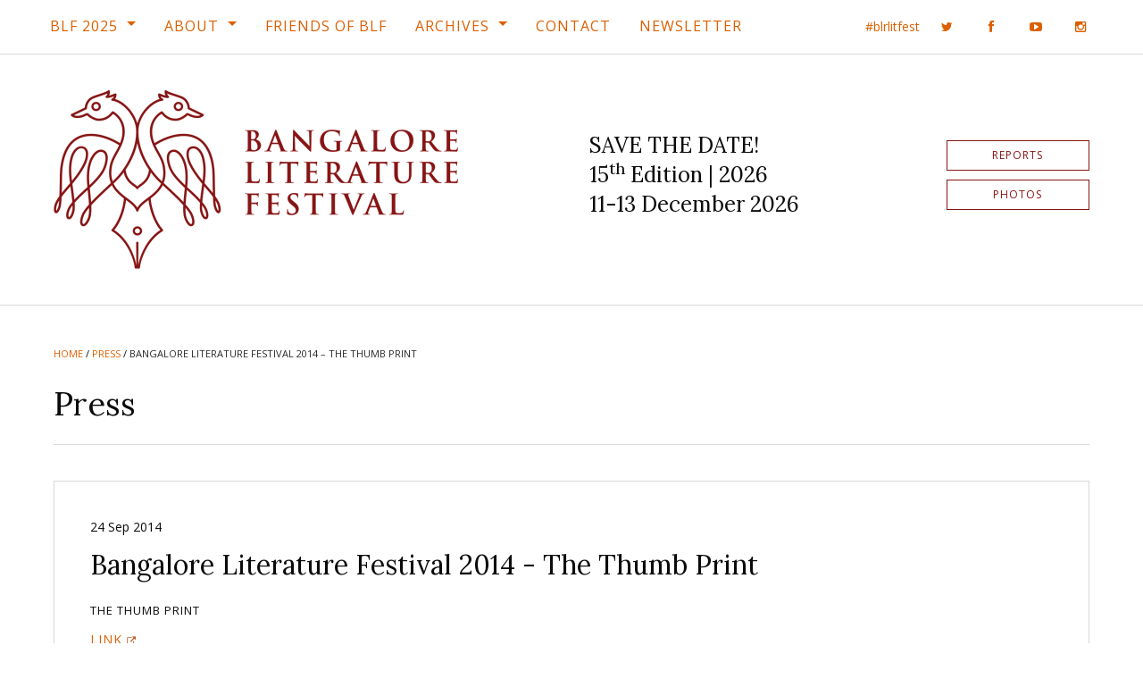

--- FILE ---
content_type: text/html; charset=UTF-8
request_url: https://bangaloreliteraturefestival.org/press/bangalore-literature-festival-2014-thumb-print/
body_size: 11819
content:
<!doctype html><html class="no-js" lang="en-US"><head><meta charset="UTF-8" /><meta name="viewport" content="width=device-width, initial-scale=1.0" /><meta http-equiv="X-UA-Compatible" content="IE=edge,chrome=IE6" /><meta name="robots" content="index,follow" /><title>Bangalore Literature Festival 2014 - The Thumb Print  - Bangalore Literature Festival (BLF)</title><link rel="profile" href="http://gmpg.org/xfn/11" /><link rel="pingback" href="https://bangaloreliteraturefestival.org/xmlrpc.php" /><link rel="apple-touch-icon" sizes="180x180" href="https://bangaloreliteraturefestival.org/wp-content/themes/blf-16/assets/images/favicons/apple-touch-icon.png?v=gAE2py3n0r"><link rel="icon" type="image/png" href="https://bangaloreliteraturefestival.org/wp-content/themes/blf-16/assets/images/favicons/favicon-32x32.png?v=gAE2py3n0r" sizes="32x32"><link rel="icon" type="image/png" href="https://bangaloreliteraturefestival.org/wp-content/themes/blf-16/assets/images/favicons/favicon-16x16.png?v=gAE2py3n0r" sizes="16x16"><link rel="manifest" href="https://bangaloreliteraturefestival.org/wp-content/themes/blf-16/assets/images/favicons/manifest.json?v=gAE2py3n0r"><link rel="mask-icon" href="https://bangaloreliteraturefestival.org/wp-content/themes/blf-16/assets/images/favicons/safari-pinned-tab.svg?v=gAE2py3n0r" color="#5bbad5"><link rel="shortcut icon" href="https://bangaloreliteraturefestival.org/wp-content/themes/blf-16/assets/images/favicons/favicon.ico?v=gAE2py3n0r"><meta name="theme-color" content="#871414">  <script>! function(f, b, e, v, n, t, s) {
			if (f.fbq) return;
			n = f.fbq = function() {
				n.callMethod ? n.callMethod.apply(n, arguments) : n.queue.push(arguments);
			};
			if (!f._fbq) f._fbq = n;
			n.push = n;
			n.loaded = !0;
			n.version = '2.0';
			n.queue = [];
			t = b.createElement(e);
			t.async = !0;
			t.src = v;
			s = b.getElementsByTagName(e)[0];
			s.parentNode.insertBefore(t, s);
		}(window, document, 'script', 'https://connect.facebook.net/en_US/fbevents.js');
		fbq('init', '2443662682631594');
		fbq('track', 'PageView');</script> <noscript> <img height="1" width="1" style="display:none" src="https://www.facebook.com/tr?id=2443662682631594&ev=PageView&noscript=1" /> </noscript>  <script>(function() {
			var _fbq = window._fbq || (window._fbq = []);
			if (!_fbq.loaded) {
				var fbds = document.createElement('script');
				fbds.async = true;
				fbds.src = '//connect.facebook.net/en_US/fbds.js';
				var s = document.getElementsByTagName('script')[0];
				s.parentNode.insertBefore(fbds, s);
				_fbq.loaded = true;
			}
		})();
		window._fbq = window._fbq || [];
		window._fbq.push(['track', '6015281779622', {
			'value': '0.01',
			'currency': 'INR'
		}]);</script> <noscript><img height="1" width="1" alt="" style="display:none" src="https://www.facebook.com/tr?ev=6015281779622&amp;cd[value]=0.01&amp;cd[currency]=INR&amp;noscript=1" /></noscript><div id="fb-root"></div> <script>(function(d, s, id) {
			var js, fjs = d.getElementsByTagName(s)[0];
			if (d.getElementById(id)) return;
			js = d.createElement(s);
			js.id = id;
			js.src = "//connect.facebook.net/en_US/sdk.js#xfbml=1&version=v2.5&appId=354671304546969";
			fjs.parentNode.insertBefore(js, fjs);
		}(document, 'script', 'facebook-jssdk'));</script> <meta name='robots' content='index, follow, max-image-preview:large, max-snippet:-1, max-video-preview:-1' /><style>img:is([sizes="auto" i], [sizes^="auto," i]) { contain-intrinsic-size: 3000px 1500px }</style><title>Bangalore Literature Festival 2014 - The Thumb Print  - Bangalore Literature Festival (BLF)</title><link rel="canonical" href="https://bangaloreliteraturefestival.org/press/bangalore-literature-festival-2014-thumb-print/" /><meta property="og:locale" content="en_US" /><meta property="og:type" content="article" /><meta property="og:title" content="Bangalore Literature Festival 2014 - The Thumb Print  - Bangalore Literature Festival (BLF)" /><meta property="og:url" content="https://bangaloreliteraturefestival.org/press/bangalore-literature-festival-2014-thumb-print/" /><meta property="og:site_name" content="Bangalore Literature Festival (BLF)" /><meta property="article:publisher" content="http://www.facebook.com/BlrLitFest" /><meta property="article:modified_time" content="2014-10-12T10:25:30+00:00" /><meta property="og:image" content="https://bangaloreliteraturefestival.org/wp-content/uploads/blf-default-reverse-4-3-01.png" /><meta property="og:image:width" content="2000" /><meta property="og:image:height" content="1500" /><meta property="og:image:type" content="image/png" /><meta name="twitter:card" content="summary_large_image" /><meta name="twitter:site" content="@BlrLitFest" /><meta name="twitter:label1" content="Written by" /><meta name="twitter:data1" content="BLF Admin" /> <script type="application/ld+json" class="yoast-schema-graph">{"@context":"https://schema.org","@graph":[{"@type":"WebPage","@id":"https://bangaloreliteraturefestival.org/press/bangalore-literature-festival-2014-thumb-print/","url":"https://bangaloreliteraturefestival.org/press/bangalore-literature-festival-2014-thumb-print/","name":"Bangalore Literature Festival 2014 - The Thumb Print - Bangalore Literature Festival (BLF)","isPartOf":{"@id":"https://bangaloreliteraturefestival.org/#website"},"datePublished":"2014-10-12T05:51:21+00:00","dateModified":"2014-10-12T10:25:30+00:00","breadcrumb":{"@id":"https://bangaloreliteraturefestival.org/press/bangalore-literature-festival-2014-thumb-print/#breadcrumb"},"inLanguage":"en-US","potentialAction":[{"@type":"ReadAction","target":["https://bangaloreliteraturefestival.org/press/bangalore-literature-festival-2014-thumb-print/"]}]},{"@type":"BreadcrumbList","@id":"https://bangaloreliteraturefestival.org/press/bangalore-literature-festival-2014-thumb-print/#breadcrumb","itemListElement":[{"@type":"ListItem","position":1,"name":"Home","item":"https://bangaloreliteraturefestival.org/"},{"@type":"ListItem","position":2,"name":"Press","item":"https://bangaloreliteraturefestival.org/press/"},{"@type":"ListItem","position":3,"name":"Bangalore Literature Festival 2014 &#8211; The Thumb Print"}]},{"@type":"WebSite","@id":"https://bangaloreliteraturefestival.org/#website","url":"https://bangaloreliteraturefestival.org/","name":"Bangalore Literature Festival (BLF)","description":"BLF 2014 | 26th - 28th September, 2014 | Crowne Plaza @ Velankani Park, Electronics City","potentialAction":[{"@type":"SearchAction","target":{"@type":"EntryPoint","urlTemplate":"https://bangaloreliteraturefestival.org/?s={search_term_string}"},"query-input":{"@type":"PropertyValueSpecification","valueRequired":true,"valueName":"search_term_string"}}],"inLanguage":"en-US"}]}</script> <link rel='dns-prefetch' href='//fonts.googleapis.com' /><link rel="alternate" type="application/rss+xml" title="Bangalore Literature Festival (BLF) &raquo; Feed" href="https://bangaloreliteraturefestival.org/feed/" /><link rel="alternate" type="application/rss+xml" title="Bangalore Literature Festival (BLF) &raquo; Comments Feed" href="https://bangaloreliteraturefestival.org/comments/feed/" />  <script src="//www.googletagmanager.com/gtag/js?id=G-NYB9N7FYRC"  data-cfasync="false" data-wpfc-render="false" type="text/javascript" async></script> <script data-cfasync="false" data-wpfc-render="false" type="text/javascript">var mi_version = '9.11.1';
				var mi_track_user = true;
				var mi_no_track_reason = '';
								var MonsterInsightsDefaultLocations = {"page_location":"https:\/\/bangaloreliteraturefestival.org\/press\/bangalore-literature-festival-2014-thumb-print\/"};
								if ( typeof MonsterInsightsPrivacyGuardFilter === 'function' ) {
					var MonsterInsightsLocations = (typeof MonsterInsightsExcludeQuery === 'object') ? MonsterInsightsPrivacyGuardFilter( MonsterInsightsExcludeQuery ) : MonsterInsightsPrivacyGuardFilter( MonsterInsightsDefaultLocations );
				} else {
					var MonsterInsightsLocations = (typeof MonsterInsightsExcludeQuery === 'object') ? MonsterInsightsExcludeQuery : MonsterInsightsDefaultLocations;
				}

								var disableStrs = [
										'ga-disable-G-NYB9N7FYRC',
									];

				/* Function to detect opted out users */
				function __gtagTrackerIsOptedOut() {
					for (var index = 0; index < disableStrs.length; index++) {
						if (document.cookie.indexOf(disableStrs[index] + '=true') > -1) {
							return true;
						}
					}

					return false;
				}

				/* Disable tracking if the opt-out cookie exists. */
				if (__gtagTrackerIsOptedOut()) {
					for (var index = 0; index < disableStrs.length; index++) {
						window[disableStrs[index]] = true;
					}
				}

				/* Opt-out function */
				function __gtagTrackerOptout() {
					for (var index = 0; index < disableStrs.length; index++) {
						document.cookie = disableStrs[index] + '=true; expires=Thu, 31 Dec 2099 23:59:59 UTC; path=/';
						window[disableStrs[index]] = true;
					}
				}

				if ('undefined' === typeof gaOptout) {
					function gaOptout() {
						__gtagTrackerOptout();
					}
				}
								window.dataLayer = window.dataLayer || [];

				window.MonsterInsightsDualTracker = {
					helpers: {},
					trackers: {},
				};
				if (mi_track_user) {
					function __gtagDataLayer() {
						dataLayer.push(arguments);
					}

					function __gtagTracker(type, name, parameters) {
						if (!parameters) {
							parameters = {};
						}

						if (parameters.send_to) {
							__gtagDataLayer.apply(null, arguments);
							return;
						}

						if (type === 'event') {
														parameters.send_to = monsterinsights_frontend.v4_id;
							var hookName = name;
							if (typeof parameters['event_category'] !== 'undefined') {
								hookName = parameters['event_category'] + ':' + name;
							}

							if (typeof MonsterInsightsDualTracker.trackers[hookName] !== 'undefined') {
								MonsterInsightsDualTracker.trackers[hookName](parameters);
							} else {
								__gtagDataLayer('event', name, parameters);
							}
							
						} else {
							__gtagDataLayer.apply(null, arguments);
						}
					}

					__gtagTracker('js', new Date());
					__gtagTracker('set', {
						'developer_id.dZGIzZG': true,
											});
					if ( MonsterInsightsLocations.page_location ) {
						__gtagTracker('set', MonsterInsightsLocations);
					}
										__gtagTracker('config', 'G-NYB9N7FYRC', {"forceSSL":"true"} );
										window.gtag = __gtagTracker;										(function () {
						/* https://developers.google.com/analytics/devguides/collection/analyticsjs/ */
						/* ga and __gaTracker compatibility shim. */
						var noopfn = function () {
							return null;
						};
						var newtracker = function () {
							return new Tracker();
						};
						var Tracker = function () {
							return null;
						};
						var p = Tracker.prototype;
						p.get = noopfn;
						p.set = noopfn;
						p.send = function () {
							var args = Array.prototype.slice.call(arguments);
							args.unshift('send');
							__gaTracker.apply(null, args);
						};
						var __gaTracker = function () {
							var len = arguments.length;
							if (len === 0) {
								return;
							}
							var f = arguments[len - 1];
							if (typeof f !== 'object' || f === null || typeof f.hitCallback !== 'function') {
								if ('send' === arguments[0]) {
									var hitConverted, hitObject = false, action;
									if ('event' === arguments[1]) {
										if ('undefined' !== typeof arguments[3]) {
											hitObject = {
												'eventAction': arguments[3],
												'eventCategory': arguments[2],
												'eventLabel': arguments[4],
												'value': arguments[5] ? arguments[5] : 1,
											}
										}
									}
									if ('pageview' === arguments[1]) {
										if ('undefined' !== typeof arguments[2]) {
											hitObject = {
												'eventAction': 'page_view',
												'page_path': arguments[2],
											}
										}
									}
									if (typeof arguments[2] === 'object') {
										hitObject = arguments[2];
									}
									if (typeof arguments[5] === 'object') {
										Object.assign(hitObject, arguments[5]);
									}
									if ('undefined' !== typeof arguments[1].hitType) {
										hitObject = arguments[1];
										if ('pageview' === hitObject.hitType) {
											hitObject.eventAction = 'page_view';
										}
									}
									if (hitObject) {
										action = 'timing' === arguments[1].hitType ? 'timing_complete' : hitObject.eventAction;
										hitConverted = mapArgs(hitObject);
										__gtagTracker('event', action, hitConverted);
									}
								}
								return;
							}

							function mapArgs(args) {
								var arg, hit = {};
								var gaMap = {
									'eventCategory': 'event_category',
									'eventAction': 'event_action',
									'eventLabel': 'event_label',
									'eventValue': 'event_value',
									'nonInteraction': 'non_interaction',
									'timingCategory': 'event_category',
									'timingVar': 'name',
									'timingValue': 'value',
									'timingLabel': 'event_label',
									'page': 'page_path',
									'location': 'page_location',
									'title': 'page_title',
									'referrer' : 'page_referrer',
								};
								for (arg in args) {
																		if (!(!args.hasOwnProperty(arg) || !gaMap.hasOwnProperty(arg))) {
										hit[gaMap[arg]] = args[arg];
									} else {
										hit[arg] = args[arg];
									}
								}
								return hit;
							}

							try {
								f.hitCallback();
							} catch (ex) {
							}
						};
						__gaTracker.create = newtracker;
						__gaTracker.getByName = newtracker;
						__gaTracker.getAll = function () {
							return [];
						};
						__gaTracker.remove = noopfn;
						__gaTracker.loaded = true;
						window['__gaTracker'] = __gaTracker;
					})();
									} else {
										console.log("");
					(function () {
						function __gtagTracker() {
							return null;
						}

						window['__gtagTracker'] = __gtagTracker;
						window['gtag'] = __gtagTracker;
					})();
									}</script> <link rel='stylesheet' id='wp-block-library-css' href='https://bangaloreliteraturefestival.org/wp-includes/css/dist/block-library/style.min.css?ver=6.8.3' type='text/css' media='all' /><style id='classic-theme-styles-inline-css' type='text/css'>/*! This file is auto-generated */
.wp-block-button__link{color:#fff;background-color:#32373c;border-radius:9999px;box-shadow:none;text-decoration:none;padding:calc(.667em + 2px) calc(1.333em + 2px);font-size:1.125em}.wp-block-file__button{background:#32373c;color:#fff;text-decoration:none}</style><link rel='stylesheet' id='a-z-listing-block-css' href='https://bangaloreliteraturefestival.org/wp-content/plugins/a-z-listing/css/a-z-listing-default.css?ver=4.3.1' type='text/css' media='all' /><style id='co-authors-plus-coauthors-style-inline-css' type='text/css'>.wp-block-co-authors-plus-coauthors.is-layout-flow [class*=wp-block-co-authors-plus]{display:inline}</style><style id='co-authors-plus-avatar-style-inline-css' type='text/css'>.wp-block-co-authors-plus-avatar :where(img){height:auto;max-width:100%;vertical-align:bottom}.wp-block-co-authors-plus-coauthors.is-layout-flow .wp-block-co-authors-plus-avatar :where(img){vertical-align:middle}.wp-block-co-authors-plus-avatar:is(.alignleft,.alignright){display:table}.wp-block-co-authors-plus-avatar.aligncenter{display:table;margin-inline:auto}</style><style id='co-authors-plus-image-style-inline-css' type='text/css'>.wp-block-co-authors-plus-image{margin-bottom:0}.wp-block-co-authors-plus-image :where(img){height:auto;max-width:100%;vertical-align:bottom}.wp-block-co-authors-plus-coauthors.is-layout-flow .wp-block-co-authors-plus-image :where(img){vertical-align:middle}.wp-block-co-authors-plus-image:is(.alignfull,.alignwide) :where(img){width:100%}.wp-block-co-authors-plus-image:is(.alignleft,.alignright){display:table}.wp-block-co-authors-plus-image.aligncenter{display:table;margin-inline:auto}</style><link rel='stylesheet' id='mediaelement-css' href='https://bangaloreliteraturefestival.org/wp-includes/js/mediaelement/mediaelementplayer-legacy.min.css?ver=4.2.17' type='text/css' media='all' /><link rel='stylesheet' id='wp-mediaelement-css' href='https://bangaloreliteraturefestival.org/wp-includes/js/mediaelement/wp-mediaelement.min.css?ver=6.8.3' type='text/css' media='all' /><style id='jetpack-sharing-buttons-style-inline-css' type='text/css'>.jetpack-sharing-buttons__services-list{display:flex;flex-direction:row;flex-wrap:wrap;gap:0;list-style-type:none;margin:5px;padding:0}.jetpack-sharing-buttons__services-list.has-small-icon-size{font-size:12px}.jetpack-sharing-buttons__services-list.has-normal-icon-size{font-size:16px}.jetpack-sharing-buttons__services-list.has-large-icon-size{font-size:24px}.jetpack-sharing-buttons__services-list.has-huge-icon-size{font-size:36px}@media print{.jetpack-sharing-buttons__services-list{display:none!important}}.editor-styles-wrapper .wp-block-jetpack-sharing-buttons{gap:0;padding-inline-start:0}ul.jetpack-sharing-buttons__services-list.has-background{padding:1.25em 2.375em}</style><style id='global-styles-inline-css' type='text/css'>:root{--wp--preset--aspect-ratio--square: 1;--wp--preset--aspect-ratio--4-3: 4/3;--wp--preset--aspect-ratio--3-4: 3/4;--wp--preset--aspect-ratio--3-2: 3/2;--wp--preset--aspect-ratio--2-3: 2/3;--wp--preset--aspect-ratio--16-9: 16/9;--wp--preset--aspect-ratio--9-16: 9/16;--wp--preset--color--black: #000000;--wp--preset--color--cyan-bluish-gray: #abb8c3;--wp--preset--color--white: #ffffff;--wp--preset--color--pale-pink: #f78da7;--wp--preset--color--vivid-red: #cf2e2e;--wp--preset--color--luminous-vivid-orange: #ff6900;--wp--preset--color--luminous-vivid-amber: #fcb900;--wp--preset--color--light-green-cyan: #7bdcb5;--wp--preset--color--vivid-green-cyan: #00d084;--wp--preset--color--pale-cyan-blue: #8ed1fc;--wp--preset--color--vivid-cyan-blue: #0693e3;--wp--preset--color--vivid-purple: #9b51e0;--wp--preset--gradient--vivid-cyan-blue-to-vivid-purple: linear-gradient(135deg,rgba(6,147,227,1) 0%,rgb(155,81,224) 100%);--wp--preset--gradient--light-green-cyan-to-vivid-green-cyan: linear-gradient(135deg,rgb(122,220,180) 0%,rgb(0,208,130) 100%);--wp--preset--gradient--luminous-vivid-amber-to-luminous-vivid-orange: linear-gradient(135deg,rgba(252,185,0,1) 0%,rgba(255,105,0,1) 100%);--wp--preset--gradient--luminous-vivid-orange-to-vivid-red: linear-gradient(135deg,rgba(255,105,0,1) 0%,rgb(207,46,46) 100%);--wp--preset--gradient--very-light-gray-to-cyan-bluish-gray: linear-gradient(135deg,rgb(238,238,238) 0%,rgb(169,184,195) 100%);--wp--preset--gradient--cool-to-warm-spectrum: linear-gradient(135deg,rgb(74,234,220) 0%,rgb(151,120,209) 20%,rgb(207,42,186) 40%,rgb(238,44,130) 60%,rgb(251,105,98) 80%,rgb(254,248,76) 100%);--wp--preset--gradient--blush-light-purple: linear-gradient(135deg,rgb(255,206,236) 0%,rgb(152,150,240) 100%);--wp--preset--gradient--blush-bordeaux: linear-gradient(135deg,rgb(254,205,165) 0%,rgb(254,45,45) 50%,rgb(107,0,62) 100%);--wp--preset--gradient--luminous-dusk: linear-gradient(135deg,rgb(255,203,112) 0%,rgb(199,81,192) 50%,rgb(65,88,208) 100%);--wp--preset--gradient--pale-ocean: linear-gradient(135deg,rgb(255,245,203) 0%,rgb(182,227,212) 50%,rgb(51,167,181) 100%);--wp--preset--gradient--electric-grass: linear-gradient(135deg,rgb(202,248,128) 0%,rgb(113,206,126) 100%);--wp--preset--gradient--midnight: linear-gradient(135deg,rgb(2,3,129) 0%,rgb(40,116,252) 100%);--wp--preset--font-size--small: 13px;--wp--preset--font-size--medium: 20px;--wp--preset--font-size--large: 36px;--wp--preset--font-size--x-large: 42px;--wp--preset--spacing--20: 0.44rem;--wp--preset--spacing--30: 0.67rem;--wp--preset--spacing--40: 1rem;--wp--preset--spacing--50: 1.5rem;--wp--preset--spacing--60: 2.25rem;--wp--preset--spacing--70: 3.38rem;--wp--preset--spacing--80: 5.06rem;--wp--preset--shadow--natural: 6px 6px 9px rgba(0, 0, 0, 0.2);--wp--preset--shadow--deep: 12px 12px 50px rgba(0, 0, 0, 0.4);--wp--preset--shadow--sharp: 6px 6px 0px rgba(0, 0, 0, 0.2);--wp--preset--shadow--outlined: 6px 6px 0px -3px rgba(255, 255, 255, 1), 6px 6px rgba(0, 0, 0, 1);--wp--preset--shadow--crisp: 6px 6px 0px rgba(0, 0, 0, 1);}:where(.is-layout-flex){gap: 0.5em;}:where(.is-layout-grid){gap: 0.5em;}body .is-layout-flex{display: flex;}.is-layout-flex{flex-wrap: wrap;align-items: center;}.is-layout-flex > :is(*, div){margin: 0;}body .is-layout-grid{display: grid;}.is-layout-grid > :is(*, div){margin: 0;}:where(.wp-block-columns.is-layout-flex){gap: 2em;}:where(.wp-block-columns.is-layout-grid){gap: 2em;}:where(.wp-block-post-template.is-layout-flex){gap: 1.25em;}:where(.wp-block-post-template.is-layout-grid){gap: 1.25em;}.has-black-color{color: var(--wp--preset--color--black) !important;}.has-cyan-bluish-gray-color{color: var(--wp--preset--color--cyan-bluish-gray) !important;}.has-white-color{color: var(--wp--preset--color--white) !important;}.has-pale-pink-color{color: var(--wp--preset--color--pale-pink) !important;}.has-vivid-red-color{color: var(--wp--preset--color--vivid-red) !important;}.has-luminous-vivid-orange-color{color: var(--wp--preset--color--luminous-vivid-orange) !important;}.has-luminous-vivid-amber-color{color: var(--wp--preset--color--luminous-vivid-amber) !important;}.has-light-green-cyan-color{color: var(--wp--preset--color--light-green-cyan) !important;}.has-vivid-green-cyan-color{color: var(--wp--preset--color--vivid-green-cyan) !important;}.has-pale-cyan-blue-color{color: var(--wp--preset--color--pale-cyan-blue) !important;}.has-vivid-cyan-blue-color{color: var(--wp--preset--color--vivid-cyan-blue) !important;}.has-vivid-purple-color{color: var(--wp--preset--color--vivid-purple) !important;}.has-black-background-color{background-color: var(--wp--preset--color--black) !important;}.has-cyan-bluish-gray-background-color{background-color: var(--wp--preset--color--cyan-bluish-gray) !important;}.has-white-background-color{background-color: var(--wp--preset--color--white) !important;}.has-pale-pink-background-color{background-color: var(--wp--preset--color--pale-pink) !important;}.has-vivid-red-background-color{background-color: var(--wp--preset--color--vivid-red) !important;}.has-luminous-vivid-orange-background-color{background-color: var(--wp--preset--color--luminous-vivid-orange) !important;}.has-luminous-vivid-amber-background-color{background-color: var(--wp--preset--color--luminous-vivid-amber) !important;}.has-light-green-cyan-background-color{background-color: var(--wp--preset--color--light-green-cyan) !important;}.has-vivid-green-cyan-background-color{background-color: var(--wp--preset--color--vivid-green-cyan) !important;}.has-pale-cyan-blue-background-color{background-color: var(--wp--preset--color--pale-cyan-blue) !important;}.has-vivid-cyan-blue-background-color{background-color: var(--wp--preset--color--vivid-cyan-blue) !important;}.has-vivid-purple-background-color{background-color: var(--wp--preset--color--vivid-purple) !important;}.has-black-border-color{border-color: var(--wp--preset--color--black) !important;}.has-cyan-bluish-gray-border-color{border-color: var(--wp--preset--color--cyan-bluish-gray) !important;}.has-white-border-color{border-color: var(--wp--preset--color--white) !important;}.has-pale-pink-border-color{border-color: var(--wp--preset--color--pale-pink) !important;}.has-vivid-red-border-color{border-color: var(--wp--preset--color--vivid-red) !important;}.has-luminous-vivid-orange-border-color{border-color: var(--wp--preset--color--luminous-vivid-orange) !important;}.has-luminous-vivid-amber-border-color{border-color: var(--wp--preset--color--luminous-vivid-amber) !important;}.has-light-green-cyan-border-color{border-color: var(--wp--preset--color--light-green-cyan) !important;}.has-vivid-green-cyan-border-color{border-color: var(--wp--preset--color--vivid-green-cyan) !important;}.has-pale-cyan-blue-border-color{border-color: var(--wp--preset--color--pale-cyan-blue) !important;}.has-vivid-cyan-blue-border-color{border-color: var(--wp--preset--color--vivid-cyan-blue) !important;}.has-vivid-purple-border-color{border-color: var(--wp--preset--color--vivid-purple) !important;}.has-vivid-cyan-blue-to-vivid-purple-gradient-background{background: var(--wp--preset--gradient--vivid-cyan-blue-to-vivid-purple) !important;}.has-light-green-cyan-to-vivid-green-cyan-gradient-background{background: var(--wp--preset--gradient--light-green-cyan-to-vivid-green-cyan) !important;}.has-luminous-vivid-amber-to-luminous-vivid-orange-gradient-background{background: var(--wp--preset--gradient--luminous-vivid-amber-to-luminous-vivid-orange) !important;}.has-luminous-vivid-orange-to-vivid-red-gradient-background{background: var(--wp--preset--gradient--luminous-vivid-orange-to-vivid-red) !important;}.has-very-light-gray-to-cyan-bluish-gray-gradient-background{background: var(--wp--preset--gradient--very-light-gray-to-cyan-bluish-gray) !important;}.has-cool-to-warm-spectrum-gradient-background{background: var(--wp--preset--gradient--cool-to-warm-spectrum) !important;}.has-blush-light-purple-gradient-background{background: var(--wp--preset--gradient--blush-light-purple) !important;}.has-blush-bordeaux-gradient-background{background: var(--wp--preset--gradient--blush-bordeaux) !important;}.has-luminous-dusk-gradient-background{background: var(--wp--preset--gradient--luminous-dusk) !important;}.has-pale-ocean-gradient-background{background: var(--wp--preset--gradient--pale-ocean) !important;}.has-electric-grass-gradient-background{background: var(--wp--preset--gradient--electric-grass) !important;}.has-midnight-gradient-background{background: var(--wp--preset--gradient--midnight) !important;}.has-small-font-size{font-size: var(--wp--preset--font-size--small) !important;}.has-medium-font-size{font-size: var(--wp--preset--font-size--medium) !important;}.has-large-font-size{font-size: var(--wp--preset--font-size--large) !important;}.has-x-large-font-size{font-size: var(--wp--preset--font-size--x-large) !important;}
:where(.wp-block-post-template.is-layout-flex){gap: 1.25em;}:where(.wp-block-post-template.is-layout-grid){gap: 1.25em;}
:where(.wp-block-columns.is-layout-flex){gap: 2em;}:where(.wp-block-columns.is-layout-grid){gap: 2em;}
:root :where(.wp-block-pullquote){font-size: 1.5em;line-height: 1.6;}</style><link rel='stylesheet' id='dashicons-css' href='https://bangaloreliteraturefestival.org/wp-includes/css/dashicons.min.css?ver=6.8.3' type='text/css' media='all' /><link rel='stylesheet' id='a-z-listing-css' href='https://bangaloreliteraturefestival.org/wp-content/plugins/a-z-listing/css/a-z-listing-default.css?ver=4.3.1' type='text/css' media='all' /><link rel='stylesheet' id='tablepress-default-css' href='https://bangaloreliteraturefestival.org/wp-content/tablepress-combined.min.css?ver=16' type='text/css' media='all' /><link rel='stylesheet' id='webfonts-css' href='https://fonts.googleapis.com/css?family=Lora%3A400%2C400i%2C700%2C700i%7COpen+Sans%3A400%2C400i%2C700%2C700i&#038;ver=6.8.3' type='text/css' media='all' /><link rel='stylesheet' id='font-awesome-css' href='https://bangaloreliteraturefestival.org/wp-content/themes/blf-16/assets/fonts/font-awesome/css/font-awesome.min.css?ver=6.8.3' type='text/css' media='all' /><link rel='stylesheet' id='site-css-css' href='https://bangaloreliteraturefestival.org/wp-content/themes/blf-16/assets/css/style.css?ver=6.8.3' type='text/css' media='all' /> <script data-cfasync="false" data-wpfc-render="false" type="text/javascript" id='monsterinsights-frontend-script-js-extra'>var monsterinsights_frontend = {"js_events_tracking":"true","download_extensions":"doc,pdf,ppt,zip,xls,docx,pptx,xlsx","inbound_paths":"[]","home_url":"https:\/\/bangaloreliteraturefestival.org","hash_tracking":"false","v4_id":"G-NYB9N7FYRC"};</script> <script type="text/javascript" src="https://bangaloreliteraturefestival.org/wp-includes/js/jquery/jquery.min.js?ver=3.7.1" id="jquery-core-js"></script> <link rel="https://api.w.org/" href="https://bangaloreliteraturefestival.org/wp-json/" /><link rel='shortlink' href='https://bangaloreliteraturefestival.org/?p=2800' /><link rel="alternate" title="oEmbed (JSON)" type="application/json+oembed" href="https://bangaloreliteraturefestival.org/wp-json/oembed/1.0/embed?url=https%3A%2F%2Fbangaloreliteraturefestival.org%2Fpress%2Fbangalore-literature-festival-2014-thumb-print%2F" /><link rel="alternate" title="oEmbed (XML)" type="text/xml+oembed" href="https://bangaloreliteraturefestival.org/wp-json/oembed/1.0/embed?url=https%3A%2F%2Fbangaloreliteraturefestival.org%2Fpress%2Fbangalore-literature-festival-2014-thumb-print%2F&#038;format=xml" /> <script type="text/javascript">(function(c,l,a,r,i,t,y){
					c[a]=c[a]||function(){(c[a].q=c[a].q||[]).push(arguments)};t=l.createElement(r);t.async=1;
					t.src="https://www.clarity.ms/tag/"+i+"?ref=wordpress";y=l.getElementsByTagName(r)[0];y.parentNode.insertBefore(t,y);
				})(window, document, "clarity", "script", "te141lv5a8");</script> <style id="sccss">/* 2025 - Session Status - Foundation Label Styles */

.session-meta-section-status {
  display: flex;
	flex-direction: row;
	flex-wrap: wrap;
  gap: 1rem;
	margin-bottom: 1rem;
}

.label.large {
	display: inline-block;
  margin-bottom: 0.25rem;
	padding: 0.5rem 0.75rem;
  font-size: 0.875rem;
  font-weight: bold;
	line-height: 1.2;
	white-space: wrap;
}
.label.alert {
  background: #cc4b37;
  color: #fff;
}
.label.alert a, 
.label.alert a:hover {
text-decoration: underline;
  color: #fff;
  text-underline-offset: 4px;
}
.label.warning {
  background: #ffae00;
  color: #000;
}
.label.warning a, 
.label.warning a:hover {
text-decoration: underline;
  color: #000;
  text-underline-offset: 4px;
}


/* Forms */

[type="text"], [type="password"], [type="date"], [type="datetime"], [type="datetime-local"], [type="month"], [type="week"], [type="email"], [type="number"], [type="search"], [type="tel"], [type="time"], [type="url"], [type="color"], textarea {
	border: 1px solid #d9d9d9 !important;
}

/* Header */

.header-info-festival-title {
	line-height: 1.4;
}

/* Jetpack Carousel */

.jp-carousel-photo-title-container,
.jp-carousel-photo-icons-container {
display: none !important;	
}

/* Participants alphabetical groups - added in 2024 */

.participants-alphabet-groups {
  margin-bottom: 2rem;
  font-size: 1.25rem;
    line-height: 1;
}
.participants-alphabet-groups a {
display: inline-block;
    font-weight: 700;
}
.participants-alphabet-groups a:not(:last-of-type) {
  margin-right: 1rem;
  padding-right: 1rem;
    border-right: 2px solid #000;
}
.participants-group-title {
  display: flex;
  align-items: center;
  margin-bottom: 2rem;
}
.participants-group-title h2 {
margin-bottom: 0;
}
.participants-group-title a {
  margin-left: 2rem;
  font-size: 0.75rem;
}

/* Temp - 2023 - Home Section Participants - Center columns */

@media screen and (min-width: 75em) {
.home-section-participants .row .columns:nth-child(9) {
 // margin-left: 12.5%;
}
}

/* Temp - 2023 - Participants Tabs - Disable */

#tabs-participants #participants-pitches-label {
  pointer-events: none;
  cursor: default;
  color: #777;
}

/* Home Page */

body.home .section-hero {
//margin-bottom: 2.5rem !important;
}
body.home .section-hero .page-hero {
//display: none !important;
}
body.home .section-hero .page-hero img {
aspect-ratio: 2.76/1;
object-fit: cover;
}
body.home .content-wrap {
padding-bottom: 0;
}
body.home .section-about-archives {
//	padding-top: 0;
//	border-top: 0;
}

.archives-year-section {
		margin-bottom: 2.5rem;
}

.header-info-register-text {
    margin: 0.8rem 0 0 0.625rem;
    font-size: 0.875rem;
}

.home-section, 
.section-home {
  display: flex;
  flex-direction: column;
}
.section-home .section-image img {
  aspect-ratio: 4/3;
  object-fit: cover;
}
.home-section .section-link, 
.section-home .section-link {
  margin-top: auto;
}


/* Ninja Forms */

#ninja_forms_form_58 {
    padding: 0;
    border: none;
}
.nf-field-label .nf-label-span, 
.nf-field-label label {
	font-weight: 400 !important;
}

/* Partners Page */

.partner {
	display: flex;
	justify-content: center;
	align-items: center;
	aspect-ratio: 1/1;
}

.partner img {
  width: 140px;
  height: 140px;
}

/* Session */

.session-meta-section-alternate .session-meta-section-date {
    text-transform: none;
    line-height: 1.8;
}

@media screen and (min-width: 0em) and (max-width: 37.4375em) {
.session-meta-section.session-meta-section-day {
    padding-left: 0;
}
.session-meta-section.session-meta-section-venue {
    border-right: 0;
}
}

/* Prize Page */

.prize-book {
    position: relative;
}
.prize-book-image {
  display: flex;
//min-height: auto !important;
  min-height: 235px;
	border: 1px solid #000;
}
.prize-book-image img {
  object-fit: contain;
  align-self: center;
}
.prize-book-author {
  font-size: 0.9375rem;
  line-height: 1.4 !important;
}
.prize-book-title-winner {
	width: auto;
  position: absolute;
  top: -16px;
  left: 50%;
  padding: 8px 12px;
  background: #871414;
  color: #fff;
  font-size: 0.875rem;
  font-weight: bold;
  letter-spacing: 1px;
  text-transform: uppercase;
  border-radius: 100vw;
  transform: translateX(-50%);
}
.content-side-section-content.prize-winners-category {
	margin-bottom: 2.5rem !important;
}

/* Pages - Team, Advisors, Founders */

.team-member-image img,
.advisor-image img {
	width: 100%;
	height: auto;
  object-fit: cover;
  aspect-ratio: 4/3;
  object-position: top;
}

/* Team Member Page */

.team-member-instagram a::before {
  content: "\f16d";
  margin-right: 0.625rem;
  font: 1rem/1 "font_awesome";
}

/* Films */

.film-details-section-date-time {
  margin-top: 1.25rem;
}
.film-details-section-description {
	margin-top: 1.25rem;
}
.film-details-section-description p:last-child {
	margin-bottom: 0;
}

/* Litmart - Testimonials */

.testimonial-image {
	margin-bottom: 1.25rem;
}
.testimonial-name {
	margin-bottom: 0;
}

/* Tables */

.tablepress thead th {
line-height: 1.2;
}
.tablepress thead th span {
    font-weight: 400 !important;
}

/* Tables - 2022 */

.table-schedule-2022 thead th.column-1 {
    font-size: 1.125rem;
    text-align: center;
}
.table-schedule-2022 tbody .row-2 td {
    font-weight: bold;
    text-transform: uppercase;
}
.table-schedule-2022 tbody .row-2 td span {
    font-weight: 400 !important;
}

/* Temp - 2025 schedule tables */

.table-schedule-2025 {
	margin-bottom: 0;
}
.table-schedule-2025 thead th {
	line-height: 1;
	text-transform: uppercase;
}
.table-schedule-2025 tbody td,
.table-schedule-2025 tfoot th,
.table-schedule-2025 thead th {
	border: 1px solid #ddd;
}
.table-schedule-2025 strong {
	display: inline-block;
	margin-bottom: 0.125rem;
	font: bold 1rem/1.2 "Lora";
	@include breakpoint(small only) {
		font: bold 1rem/1.2 "Lora";
	}
}
.table-schedule-2025 strong {
	margin: 0.3125rem 0;
}
.table-schedule-2025-main .column-1,
.table-schedule-2025-main .column-2,
.table-schedule-2025-main .column-3,
.table-schedule-2025-main .column-4 {
	width: 25%;
}
.table-schedule-2025 thead th.column-1 {
	font-size: 1.125rem;
	text-align: center;
}
.table-schedule-2025 tbody .row-2 td {
	font-weight: bold;
	text-transform: uppercase;
}
.table-schedule-2025 tbody .row-2 td span {
	font-weight: 400 !important;
}
.table-schedule-2025-clf .column-1,
.table-schedule-2025-clf .column-2,
.table-schedule-2025-clf .column-3 {
width: calc(100%/3);
}



/* 2024 schedule tables */

.table-schedule-2024 {
	margin-bottom: 0;
}
.table-schedule-2024 thead th {
	line-height: 1;
	text-transform: uppercase;
}
.table-schedule-2024 tbody td,
.table-schedule-2024 tfoot th,
.table-schedule-2024 thead th {
	border: 1px solid #ddd;
}
.table-schedule-2024 strong {
	display: inline-block;
	margin-bottom: 0.125rem;
	font: bold 1rem/1.2 "Lora";
	@include breakpoint(small only) {
		font: bold 1rem/1.2 "Lora";
	}
}
.table-schedule-2024 strong {
	margin: 0.3125rem 0;
}
.table-schedule-2024-main .column-1,
.table-schedule-2024-main .column-2,
.table-schedule-2024-main .column-3,
.table-schedule-2024-main .column-4,
.table-schedule-2024-main .column-5 {
	width: 20%;
}
.table-schedule-2024 thead th.column-1 {
	font-size: 1.125rem;
	text-align: center;
}
.table-schedule-2024 tbody .row-2 td {
	font-weight: bold;
	text-transform: uppercase;
}
.table-schedule-2024 tbody .row-2 td span {
	font-weight: 400 !important;
}
.table-schedule-2024-clf .column-1,
.table-schedule-2024-clf .column-2,
.table-schedule-2024-clf .column-3 {
width: calc(100%/3);
}

/* Temp - 2023 - Schedule */

.table-schedule-2023 thead th.column-1 {
    font-size: 1.125rem;
    text-align: center;
}
.table-schedule-2023 tbody .row-2 td {
    font-weight: bold;
    text-transform: uppercase;
}
.table-schedule-2023 tbody .row-2 td span {
    font-weight: 400 !important;
}
.table-schedule-2023 strong {
	font-size: 1.125rem !important;
}

.tabs-schedule-2023 .tabs-title > a {
	//font-weight: bold;
	line-height: 1.4;
	//text-transform: uppercase;
}


/* Temp - 2023 - Header - Schedule note */

.header-info-festival-register {
	display: flex;
}
.header-info-register-temp {
width: 100%;
display: inline-block;
margin: 1rem 0 0;
padding: 0.85em 1em; 
background: #fff; 
border: 1px solid #871414; 
font-size: 1rem;
color: #871414; 
text-align: left;
text-transform: uppercase; 
letter-spacing: 1px; 
line-height: 1.2; 
}


/* 2016 - Tables - Red Couch */

.table-schedule-2016-rc {
  margin-bottom: 2.5rem;
}
.table-schedule-2016-rc .column-1 {
  width: 5%;
}
.table-schedule-2016-rc tbody td,
.table-schedule-2016-rc tfoot th,
.table-schedule-2016-rc thead th {
  border: 1px solid #ddd;
}
.table-schedule-2016-rc tbody td {
  font-size: 0.875rem;
  vertical-align: middle;
}
.table-schedule-2016-rc tbody td h5 {
  margin-bottom: 0.3125rem;
}
.table-schedule-2016-rc td strong {
  display: inline-block;
  margin-bottom: 0.625rem;
  font: 1.25rem/1.2 "Lora";
}
@media screen and (max-width: 33.33333em) {
	.table-schedule-2016-rc td strong {
    font: 1rem/1.2 "Lora";
  }
}</style></head><body class="wp-singular press-template-default single single-press postid-2800 wp-theme-blf-16"><div id="container" class="container"><header class="header" role="banner"><div class="header-top"><div class="sticky-container" data-sticky-container><div class="sticky sticky-nav" data-sticky data-options="anchor: container; marginTop: 0; stickyOn: medium;" style="width:100%; max-width:100%;"><div class="row"><div class="title-bar" data-responsive-toggle="nav-primary" data-hide-for="topbartwo"> <button class="menu-icon dark" type="button" data-toggle></button><div class="title-bar-title">Menu</div></div><div class="top-bar" id="nav-primary" data-options="mobile_show_parent_link: true"><div class="top-bar-left"><ul id="menu-primary" class="vertical topbarone-accordion topbartwo-horizontal menu" data-responsive-menu="small-accordion topbarone-accordion topbartwo-dropdown large-dropdown" data-multi-open="false"><li id="menu-item-22879" class="menu-item menu-item-type-custom menu-item-object-custom menu-item-has-children menu-item-22879"><a href="#">BLF 2025</a><ul class="menu vertical"><li id="menu-item-24606" class="menu-item menu-item-type-post_type menu-item-object-page menu-item-24606"><a href="https://bangaloreliteraturefestival.org/year-2025/reports/">Festival Dispatches</a></li><li id="menu-item-24607" class="menu-item menu-item-type-post_type menu-item-object-page menu-item-24607"><a href="https://bangaloreliteraturefestival.org/year-2025/photos/">Photos</a></li><li id="menu-item-23006" class="menu-item menu-item-type-post_type menu-item-object-page menu-item-23006"><a href="https://bangaloreliteraturefestival.org/year-2025/speakers/">Speakers</a></li><li id="menu-item-23909" class="menu-item menu-item-type-post_type menu-item-object-page menu-item-23909"><a href="https://bangaloreliteraturefestival.org/year-2025/music-performances/">Performances</a></li><li id="menu-item-23870" class="menu-item menu-item-type-post_type menu-item-object-page menu-item-23870"><a href="https://bangaloreliteraturefestival.org/year-2025/clf/">C|L|F</a></li><li id="menu-item-23840" class="menu-item menu-item-type-post_type menu-item-object-page menu-item-23840"><a href="https://bangaloreliteraturefestival.org/year-2025/schedule/">Schedule</a></li><li id="menu-item-23938" class="menu-item menu-item-type-post_type menu-item-object-page menu-item-23938"><a href="https://bangaloreliteraturefestival.org/year-2025/partners/">Partners</a></li><li id="menu-item-23908" class="menu-item menu-item-type-post_type menu-item-object-page menu-item-23908"><a href="https://bangaloreliteraturefestival.org/year-2025/ag-blf-book-prize/">AG–BLF Prize</a></li><li id="menu-item-23898" class="menu-item menu-item-type-post_type menu-item-object-page menu-item-23898"><a href="https://bangaloreliteraturefestival.org/year-2025/litmart/">LitMart</a></li><li id="menu-item-23897" class="menu-item menu-item-type-post_type menu-item-object-page menu-item-23897"><a href="https://bangaloreliteraturefestival.org/year-2025/screenlit/">ScreenLit</a></li><li id="menu-item-22876" class="menu-item menu-item-type-post_type menu-item-object-page menu-item-22876"><a href="https://bangaloreliteraturefestival.org/year-2025/venue-and-getting-there/">Venue</a></li></ul></li><li id="menu-item-59" class="menu-item menu-item-type-post_type menu-item-object-page menu-item-has-children menu-item-59"><a href="https://bangaloreliteraturefestival.org/about/">About</a><ul class="menu vertical"><li id="menu-item-62" class="menu-item menu-item-type-post_type menu-item-object-page menu-item-62"><a href="https://bangaloreliteraturefestival.org/about/our-story/">Our Story</a></li><li id="menu-item-6542" class="menu-item menu-item-type-post_type menu-item-object-page menu-item-6542"><a href="https://bangaloreliteraturefestival.org/about/from-the-director/">From the Director</a></li><li id="menu-item-61" class="menu-item menu-item-type-post_type menu-item-object-page menu-item-61"><a href="https://bangaloreliteraturefestival.org/about/team/">Festival Team</a></li><li id="menu-item-4576" class="menu-item menu-item-type-post_type menu-item-object-page menu-item-4576"><a href="https://bangaloreliteraturefestival.org/about/founders/">Founders</a></li><li id="menu-item-60" class="menu-item menu-item-type-post_type menu-item-object-page menu-item-60"><a href="https://bangaloreliteraturefestival.org/about/advisors/">Advisors</a></li><li id="menu-item-17852" class="menu-item menu-item-type-post_type menu-item-object-page menu-item-17852"><a href="https://bangaloreliteraturefestival.org/about/memberships/">Memberships</a></li></ul></li><li id="menu-item-879" class="menu-item menu-item-type-post_type menu-item-object-page menu-item-879"><a href="https://bangaloreliteraturefestival.org/friends-of-blf/">Friends of BLF</a></li><li id="menu-item-294" class="menu-item menu-item-type-post_type menu-item-object-page menu-item-has-children menu-item-294"><a href="https://bangaloreliteraturefestival.org/archives/">Archives</a><ul class="menu vertical"><li id="menu-item-21709" class="menu-item menu-item-type-post_type menu-item-object-page menu-item-21709"><a href="https://bangaloreliteraturefestival.org/archives/year-2024/">2024</a></li><li id="menu-item-19831" class="menu-item menu-item-type-post_type menu-item-object-page menu-item-19831"><a href="https://bangaloreliteraturefestival.org/archives/year-2023/">2023</a></li><li id="menu-item-17833" class="menu-item menu-item-type-post_type menu-item-object-page menu-item-17833"><a href="https://bangaloreliteraturefestival.org/archives/year-2022/">2022</a></li><li id="menu-item-15558" class="menu-item menu-item-type-post_type menu-item-object-page menu-item-15558"><a href="https://bangaloreliteraturefestival.org/archives/year-2021/">2021</a></li><li id="menu-item-15325" class="menu-item menu-item-type-post_type menu-item-object-page menu-item-15325"><a href="https://bangaloreliteraturefestival.org/archives/year-2020/">2020</a></li><li id="menu-item-11523" class="menu-item menu-item-type-post_type menu-item-object-page menu-item-11523"><a href="https://bangaloreliteraturefestival.org/archives/year-2019/">2019</a></li><li id="menu-item-10854" class="menu-item menu-item-type-post_type menu-item-object-page menu-item-10854"><a href="https://bangaloreliteraturefestival.org/archives/year-2018/">2018</a></li><li id="menu-item-9021" class="menu-item menu-item-type-post_type menu-item-object-page menu-item-9021"><a href="https://bangaloreliteraturefestival.org/archives/year-2017/">2017</a></li><li id="menu-item-6880" class="menu-item menu-item-type-post_type menu-item-object-page menu-item-6880"><a href="https://bangaloreliteraturefestival.org/archives/year-2016/">2016</a></li><li id="menu-item-4499" class="menu-item menu-item-type-post_type menu-item-object-page menu-item-4499"><a href="https://bangaloreliteraturefestival.org/archives/year-2015/">2015</a></li><li id="menu-item-2842" class="menu-item menu-item-type-post_type menu-item-object-page menu-item-2842"><a href="https://bangaloreliteraturefestival.org/archives/year-2014/">2014</a></li><li id="menu-item-296" class="menu-item menu-item-type-post_type menu-item-object-page menu-item-296"><a href="https://bangaloreliteraturefestival.org/archives/year-2013/">2013</a></li><li id="menu-item-295" class="menu-item menu-item-type-post_type menu-item-object-page menu-item-295"><a href="https://bangaloreliteraturefestival.org/archives/year-2012/">2012</a></li></ul></li><li id="menu-item-58" class="menu-item menu-item-type-post_type menu-item-object-page menu-item-58"><a href="https://bangaloreliteraturefestival.org/contact/">Contact</a></li><li id="menu-item-22776" class="menu-newsletter menu-item menu-item-type-post_type menu-item-object-page menu-item-22776"><a href="https://bangaloreliteraturefestival.org/festival-newsletter/">Newsletter</a></li></ul></div><div class="top-bar-right"><ul class="header-follow clearfix"><li> <span class="follow-link"><a target="_blank" href="https://twitter.com/search/?q=%23blrlitfest" title="Bangalore Literature Festival (BLF) on Twitter">#blrlitfest</a></span> <span class="follow-social"><a target="_blank" href="http://twitter.com/BlrLitFest/" title="Bangalore Literature Festival (BLF) on Twitter"><i class="fa fa-twitter"></i><span class="show-for-sr">Bangalore Literature Festival (BLF) on Twitter</span></a></span> <span class="follow-social"><a target="_blank" href="http://www.facebook.com/BlrLitFest" title="Bangalore Literature Festival (BLF) on Facebook"><i class="fa fa-facebook"></i><span class="show-for-sr">Bangalore Literature Festival (BLF) on Facebook</span></a></span> <span class="follow-social"><a target="_blank" href="https://www.youtube.com/user/BlrLitFest1" title="Bangalore Literature Festival (BLF) on YouTube"><i class="fa fa-youtube-play"></i><span class="show-for-sr">Bangalore Literature Festival (BLF) on YouTube</span></a></span> <span class="follow-social"><a target="_blank" href="https://www.instagram.com/blrlitfest/" title="Bangalore Literature Festival (BLF) on Instagram"><i class="fa fa-instagram"></i><span class="show-for-sr">Bangalore Literature Festival (BLF) on Instagram</span></a></span></li></ul></div></div></div></div></div></div><div class="header-middle"><div class="row" data-equalizer="eq-header" data-equalize-on="medium"><div class="large-5 medium-5 columns"><div class="header-logo" data-equalizer-watch="eq-header"><div class="header-middle-inner"><p class="site-title"><a href="https://bangaloreliteraturefestival.org/" rel="home"><span class="show-for-sr">Bangalore Literature Festival (BLF)</span><img src="https://bangaloreliteraturefestival.org/wp-content/themes/blf-16/assets/images/logo-red-med@2x.png" width="453px" height="200px"></a></p></div></div></div><div class="large-4 large-offset-1 medium-4 columns"><div class="header-info clearfix" data-equalizer-watch="eq-header"><div class="header-middle-inner"><h3 class="header-info-festival-title"> SAVE THE DATE!<br />15<sup>th</sup> Edition | 2026<br />11-13 December 2026</h3></div></div></div><div class="large-2 medium-3 columns"><div class="header-links" data-equalizer-watch="eq-header"><div class="header-middle-inner"><div class="header-register header-live-text"> <a class="button small button-white expanded" href="https://bangaloreliteraturefestival.org/year-2025/reports/">Reports</a><a class="button small button-white expanded" href="https://bangaloreliteraturefestival.org/year-2025/photos/">Photos</a></div></div></div></div></div></div></header><div class="content-wrap"><div class="row"><div class="large-12 columns"><div class="content"><div class="row"><div class="large-12 columns"><header class="page-header"><div class="breadcrumbs"><span><span><a href="https://bangaloreliteraturefestival.org/">Home</a></span> / <span><a href="https://bangaloreliteraturefestival.org/press/">Press</a></span> / <span class="breadcrumb_last" aria-current="page">Bangalore Literature Festival 2014 &#8211; The Thumb Print</span></span></div><h1 class="page-title">Press</h1></header></div></div><div class="row"><div class="large-12 columns"><div class="page-content-wrap"></div></div></div><div class="callout medium"><div class="press-item"><div class="row"><div class="large-3 medium-3 columns"><div class="press-item-image"> <a href="http://www.thethumbprintmag.com/bangalore-literature-festival-2014/" title="Link"><img src="https://bangaloreliteraturefestival.org/wp-content/themes/blf-16/assets/images/press-default-reverse-4-3-01.png" alt="BLF Press" /></a></div></div><div class="large-9 medium-9 columns"><div class="press-item-publication-date"> 24 Sep 2014</div><h2 class="press-item-title"> Bangalore Literature Festival 2014 - The Thumb Print</h2><div class="press-item-publication-info"> <span class="press-item-publication">The Thumb Print</span></div><div class="press-item-view"> <a class="link-more" href="http://www.thethumbprintmag.com/bangalore-literature-festival-2014/" title="Link">Link</a></div></div></div></div></div><div id="modal-" class="reveal" data-reveal> <button class="close-button" data-close aria-label="Close modal" type="button"> <span aria-hidden="true">&times;</span> </button></div></div></div></div></div></div></div></div><div class="follow"><div class="row"><div class="large-2 medium-2 small-12 columns"><h2>Follow Us</h2></div><div class="large-2 medium-2 small-2 columns"><div class="follow-section follow-section-hashtag"> <a target="_blank" class="clearfix" href="https://twitter.com/search/?q=%23blrlitfest" title="#blrlitfest"> <span class="follow-section-icon"></span> <span class="follow-section-text"> <span class="follow-section-text-top show-for-large"> Use the hashtag </span> #blrlitfest </span> </a></div></div><div class="large-2 medium-2 small-2 columns"><div class="follow-section follow-section-Facebook"> <a target="_blank" class="clearfix" href="https://www.facebook.com/BlrLitFest" title="Facebook"> <span class="follow-section-icon"><i class="fa fa-facebook"></i></span> <span class="follow-section-text show-for-large"> <span class="follow-section-text-top"> Like us on </span> Facebook </span> </a></div></div><div class="large-2 medium-2 small-2 columns"><div class="follow-section follow-section-Twitter"> <a target="_blank" class="clearfix" href="https://twitter.com/BlrLitFest/" title="Twitter"> <span class="follow-section-icon"><i class="fa fa-twitter"></i></span> <span class="follow-section-text show-for-large"> <span class="follow-section-text-top"> Follow us on </span> Twitter </span> </a></div></div><div class="large-2 medium-2 small-2 columns"><div class="follow-section follow-section-YouTube"> <a target="_blank" class="clearfix" href="https://www.youtube.com/user/BlrLitFest1" title="YouTube"> <span class="follow-section-icon"><i class="fa fa-youtube-play"></i></span> <span class="follow-section-text show-for-large"> <span class="follow-section-text-top"> Watch us on </span> YouTube </span> </a></div></div><div class="large-2 medium-2 small-2 end columns"><div class="follow-section follow-section-Instagram"> <a target="_blank" class="clearfix" href="https://www.instagram.com/blrlitfest/" title="Instagram"> <span class="follow-section-icon"><i class="fa fa-instagram"></i></span> <span class="follow-section-text show-for-large"> <span class="follow-section-text-top"> Follow us on </span> Instagram </span> </a></div></div></div></div><footer class="footer"><div class="row"><div class="small-6 columns"><div class="footer-section footer-section-copyright"><p>© All Rights Reserved by Bangalore Literature Festival</p></div></div><div class="small-6 columns"><div class="footer-section footer-section-top-link text-right"><p><a href="#container" title="Back to top">Back to top</a></p></div></div></div></footer></div> <script type="speculationrules">{"prefetch":[{"source":"document","where":{"and":[{"href_matches":"\/*"},{"not":{"href_matches":["\/wp-*.php","\/wp-admin\/*","\/wp-content\/uploads\/*","\/wp-content\/*","\/wp-content\/plugins\/*","\/wp-content\/themes\/blf-16\/*","\/*\\?(.+)"]}},{"not":{"selector_matches":"a[rel~=\"nofollow\"]"}},{"not":{"selector_matches":".no-prefetch, .no-prefetch a"}}]},"eagerness":"conservative"}]}</script> <script type="text/javascript" id="wp-i18n-js-after">wp.i18n.setLocaleData( { 'text direction\u0004ltr': [ 'ltr' ] } );</script> <script type="text/javascript" id="contact-form-7-js-before">var wpcf7 = {
    "api": {
        "root": "https:\/\/bangaloreliteraturefestival.org\/wp-json\/",
        "namespace": "contact-form-7\/v1"
    },
    "cached": 1
};</script> <script type="text/javascript" id="matchheight-init-js-extra">var matchVars = {"mh_inner_array":{"mh_selectors":".participant, .prize-book, .press-items .callout, .prize-winners-category, .film"}};</script> <script defer src="https://bangaloreliteraturefestival.org/wp-content/cache/autoptimize/js/autoptimize_c373e22a057a3fe5a5148be3e1037f45.js"></script></body></html>

<!-- Page cached by LiteSpeed Cache 6.5.4 on 2026-01-19 05:04:46 -->